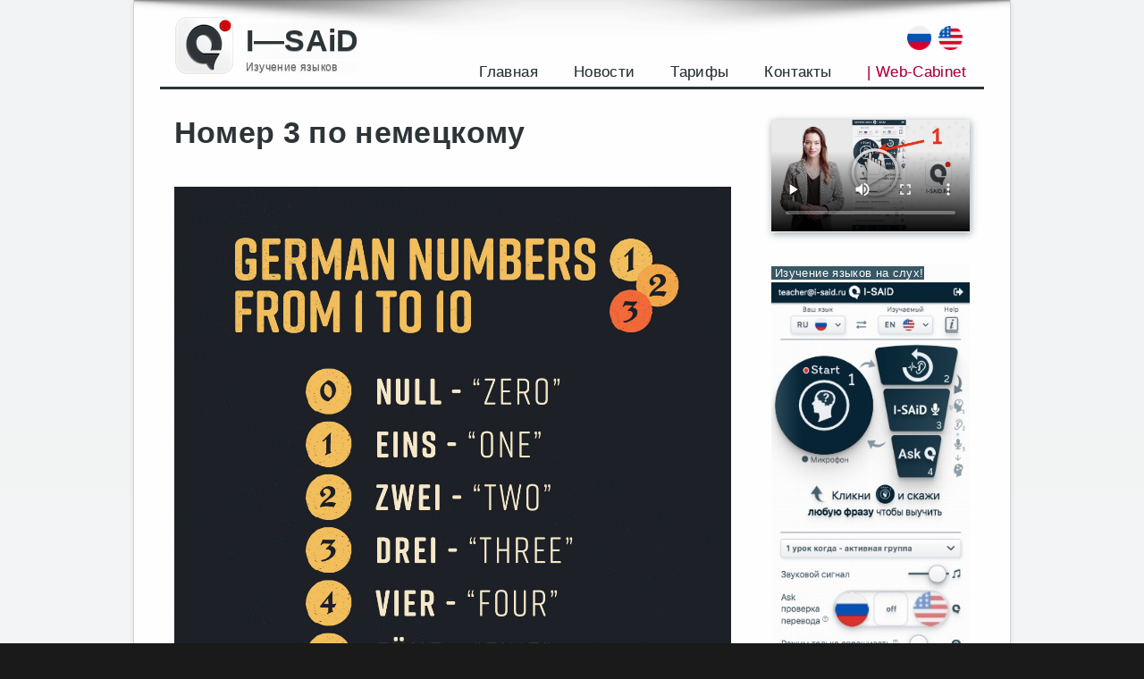

--- FILE ---
content_type: text/css
request_url: https://i-said.ru/wp-content/themes/twentysixteen-isaid/style.css?ver=1.2.1k
body_size: 1135
content:
/*
Theme Name: iSaid Twenty Sixteen
Theme URI: https://wordpress.org/themes/twentysixteen/
Author: techno1d
Description: Twenty Sixteen is a modernized take on an ever-popular WordPress layout — the horizontal masthead with an optional right sidebar that works perfectly for blogs and websites. It has custom color options with beautiful default color schemes, a harmonious fluid grid using a mobile-first approach, and impeccable polish in every detail. Twenty Sixteen will make your WordPress look beautiful everywhere.
Version: 1.0.7d
Template: twentysixteen
*/

@import url("../twentysixteen/style.css?ver=1.0.7d");

@media screen and (min-width: 56.875em) {
    body.page-template-full-width-page-template .content-area {
        float: none;
        margin: auto;
        width: 100%;
    }
}

img,
.entry-content a img {
    box-shadow: none;
}

/*.entry-content:not(article.record-list .entry-content) {
    width: 100% !important
}*/

/* region Record List*/

article.record-list ol {
    min-width: 60%;
    width: fit-content;
    margin: auto;
}

article.record-list h1.entry-title {
    text-align: center;
}

article.record-list h2 {
    font-size: 18px;
    font-weight: 600;
}

body.single-record-list div#page {
    max-width: 100%;
}

body.single-record-list #sidebarinner.fixed {
    position: fixed;
    z-index: 10;
    top: 0;
    padding-top: 0;
    width: 258px;
}

div.entry-content audio {
    width: 100%;
    box-shadow: 1px 2px 8px rgb(148 160 167 / 95%);
    border-radius: 70px;
}

body.single-record-list article.record-list div.entry-content {
    margin: 60px auto 0 auto;
    width: 80% !important;
    float: none;
}

body.single-record-list article.record-list div.entry-summary {
    margin: 20px auto 0 auto;
    width: 80%;
}

body.single-record-list article.record-list div.entry-content details:last-of-type {
    margin-bottom: 20px;
}

@media screen and (max-width: 910px) {
    article.record-list .entry-header {
        margin: auto;
    }

    body.single-record-list #sidebarinner {
        display: none;
    }
}

@media screen and (max-width: 984px) {
    body.single-record-list #content #sidebarinner.fixed {
        padding-top: 0;
    }
}

article.record-list div.copy-list {
    margin-top: 20px;
    margin-bottom: 20px;
    text-align: justify;
}

article.record-list div.copy-link-wrapper {
    margin-top: 15px;
    display: flex;
    justify-content: space-evenly;
    flex-wrap: wrap;
    gap: 10px;
}

article.record-list div.copy-link-wrapper div.copy-list {
    text-align: justify;
}

article.record-list div.copy-link-wrapper a.btn {
    color: white;
    padding: 2px 8px;
    border-radius: 8px;
}

article.record-list div.copy-link-wrapper a.btn span.share-by {
    margin-left: 4px;
}

article.record-list div.copy-link-wrapper a.btn,
article.record-list div.copy-link-wrapper a.btn:hover,
article.record-list div.copy-link-wrapper a.btn:active,
article.record-list div.copy-link-wrapper a.btn:focus {
    transition: all 0.3s ease-in-out;
    -o-transition: all 0.3s ease-in-out;
    -moz-transition: all 0.3s ease-in-out;
    -webkit-transition: all 0.3s ease-in-out;
}

article.record-list div.copy-link-wrapper a.btn.telegram {
    background: var(--telegram-color);
}


article.record-list div.copy-link-wrapper a.btn.telegram:hover,
article.record-list div.copy-link-wrapper a.btn.telegram:active,
article.record-list div.copy-link-wrapper a.btn.telegram:focus {
    background: var(--telegram-color-alt);
}

article.record-list div.copy-link-wrapper a.btn.whatsapp {
    background: var(--whatsapp-color-light);
}

article.record-list div.copy-link-wrapper a.btn.whatsapp:hover,
article.record-list div.copy-link-wrapper a.btn.whatsapp:active,
article.record-list div.copy-link-wrapper a.btn.whatsapp:focus {
    background: var(--whatsapp-color-teal);
}

article.record-list div.copy-link-wrapper a.btn.vk {
    background: var(--vk-color);
}

article.record-list div.copy-link-wrapper a.btn.vk:hover,
article.record-list div.copy-link-wrapper a.btn.vk:active,
article.record-list div.copy-link-wrapper a.btn.vk:focus {
    background: var(--vk-color);
}

/* endregion */



--- FILE ---
content_type: application/javascript
request_url: https://i-said.ru/wp-includes/js/dist/data-controls.min.js?ver=cb4174d77c57f56732dc41d3bf3b2781
body_size: 766
content:
/*! This file is auto-generated */
this.wp=this.wp||{},this.wp.dataControls=function(t){var e={};function n(r){if(e[r])return e[r].exports;var o=e[r]={i:r,l:!1,exports:{}};return t[r].call(o.exports,o,o.exports,n),o.l=!0,o.exports}return n.m=t,n.c=e,n.d=function(t,e,r){n.o(t,e)||Object.defineProperty(t,e,{enumerable:!0,get:r})},n.r=function(t){"undefined"!=typeof Symbol&&Symbol.toStringTag&&Object.defineProperty(t,Symbol.toStringTag,{value:"Module"}),Object.defineProperty(t,"__esModule",{value:!0})},n.t=function(t,e){if(1&e&&(t=n(t)),8&e)return t;if(4&e&&"object"==typeof t&&t&&t.__esModule)return t;var r=Object.create(null);if(n.r(r),Object.defineProperty(r,"default",{enumerable:!0,value:t}),2&e&&"string"!=typeof t)for(var o in t)n.d(r,o,function(e){return t[e]}.bind(null,o));return r},n.n=function(t){var e=t&&t.__esModule?function(){return t.default}:function(){return t};return n.d(e,"a",e),e},n.o=function(t,e){return Object.prototype.hasOwnProperty.call(t,e)},n.p="",n(n.s="71Oy")}({"1ZqX":function(t,e){t.exports=window.wp.data},"71Oy":function(t,e,n){"use strict";n.r(e),n.d(e,"apiFetch",(function(){return s})),n.d(e,"select",(function(){return l})),n.d(e,"syncSelect",(function(){return a})),n.d(e,"dispatch",(function(){return d})),n.d(e,"__unstableAwaitPromise",(function(){return p})),n.d(e,"controls",(function(){return f}));var r=n("ywyh"),o=n.n(r),i=n("1ZqX"),c=n("NMb1"),u=n.n(c);function s(t){return{type:"API_FETCH",request:t}}function l(...t){return u()("`select` control in `@wordpress/data-controls`",{since:"5.7",alternative:"built-in `resolveSelect` control in `@wordpress/data`"}),i.controls.resolveSelect(...t)}function a(...t){return u()("`syncSelect` control in `@wordpress/data-controls`",{since:"5.7",alternative:"built-in `select` control in `@wordpress/data`"}),i.controls.select(...t)}function d(...t){return u()("`dispatch` control in `@wordpress/data-controls`",{since:"5.7",alternative:"built-in `dispatch` control in `@wordpress/data`"}),i.controls.dispatch(...t)}const p=function(t){return{type:"AWAIT_PROMISE",promise:t}},f={AWAIT_PROMISE:({promise:t})=>t,API_FETCH:({request:t})=>o()(t)}},NMb1:function(t,e){t.exports=window.wp.deprecated},ywyh:function(t,e){t.exports=window.wp.apiFetch}});